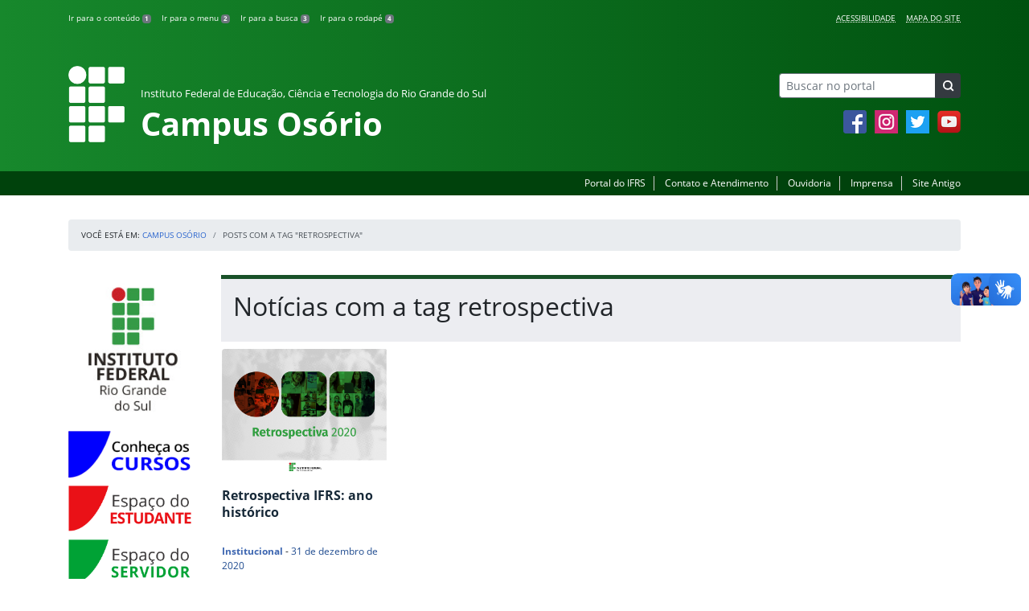

--- FILE ---
content_type: text/html; charset=UTF-8
request_url: https://ifrs.edu.br/osorio/tag/retrospectiva/
body_size: 14021
content:
<!DOCTYPE html>
<html lang="pt-BR">
<head>
    <!-- Metadados -->
    <meta charset="utf-8">
    <meta http-equiv="X-UA-Compatible" content="IE=edge">
    <meta name="viewport" content="width=device-width, initial-scale=1">
    <meta name="robots" content="index,follow">
    <meta name="author" content="Departamento de Comunicação do Instituto Federal do Rio Grande do Sul">
    <meta name="description" content="O IFRS é uma instituição federal de ensino público e gratuito. Atua com uma estrutura multicampi para promover a educação profissional e tecnológica de excelência e impulsionar o desenvolvimento sustentável das regiões.">
    <meta name="keywords" content="ifrs, portal, site, institucional, faculdade, universidade, ensino, pesquisa, extensão, cursos">
    <link rel="apple-touch-icon" sizes="180x180" href="https://ifrs.edu.br/osorio/wp-content/themes/ifrs-portal-theme/favicons/apple-touch-icon.png">
<link rel="icon" type="image/png" href="https://ifrs.edu.br/osorio/wp-content/themes/ifrs-portal-theme/favicons/favicon-32x32.png" sizes="32x32">
<link rel="icon" type="image/png" href="https://ifrs.edu.br/osorio/wp-content/themes/ifrs-portal-theme/favicons/favicon-194x194.png" sizes="194x194">
<link rel="icon" type="image/png" href="https://ifrs.edu.br/osorio/wp-content/themes/ifrs-portal-theme/favicons/android-chrome-192x192.png" sizes="192x192">
<link rel="icon" type="image/png" href="https://ifrs.edu.br/osorio/wp-content/themes/ifrs-portal-theme/favicons/favicon-16x16.png" sizes="16x16">
<link rel="manifest" href="https://ifrs.edu.br/osorio/wp-content/themes/ifrs-portal-theme/favicons/manifest.json">
<link rel="mask-icon" href="https://ifrs.edu.br/osorio/wp-content/themes/ifrs-portal-theme/favicons/safari-pinned-tab.svg" color="#195128">
<link rel="shortcut icon" href="https://ifrs.edu.br/osorio/wp-content/themes/ifrs-portal-theme/favicons/favicon.ico">
<meta name="msapplication-TileImage" content="https://ifrs.edu.br/osorio/wp-content/themes/ifrs-portal-theme/favicons/mstile-144x144.png">
<meta name="msapplication-config" content="https://ifrs.edu.br/osorio/wp-content/themes/ifrs-portal-theme/favicons/browserconfig.xml">
<meta name="msapplication-navbutton-color" content="#195128">
<meta name="msapplication-TileColor" content="#00a300">
<meta name="apple-mobile-web-app-capable" content="yes">
<meta name="apple-mobile-web-app-status-bar-style" content="black-translucent">
<meta name="theme-color" content="#195128">
    <!-- Contexto Barra Brasil -->
    <meta property="creator.productor" content="http://estruturaorganizacional.dados.gov.br/id/unidade-organizacional/100918">
    <!-- RSS -->
    <link rel="alternate" type="application/rss+xml" title="Campus Osório Feed" href="https://ifrs.edu.br/osorio/feed/">
    <!-- WP -->
        <link rel="preconnect" href="https://vlibras.gov.br">
<link rel="preload" href="https://ifrs.edu.br/osorio/wp-content/themes/ifrs-portal-theme-campus/img/ifrs.png" as="image"/><!-- This site is running CAOS for WordPress -->
<meta name='robots' content='index, follow, max-image-preview:large, max-snippet:-1, max-video-preview:-1' />
	<style>img:is([sizes="auto" i], [sizes^="auto," i]) { contain-intrinsic-size: 3000px 1500px }</style>
	    <link rel="preload" href="https://ifrs.edu.br/osorio/wp-content/themes/ifrs-portal-theme/opensans/Regular/OpenSans-Regular.woff2" as="font" type="font/woff2" crossorigin="anonymous"/>
    <link rel="preload" href="https://ifrs.edu.br/osorio/wp-content/themes/ifrs-portal-theme/css/fonts.css" as="style"/>
    <link rel="stylesheet" href="https://ifrs.edu.br/osorio/wp-content/themes/ifrs-portal-theme/css/fonts.css" media="print" onload="this.media='all'"/>
    <noscript>
        <link rel="stylesheet" href="https://ifrs.edu.br/osorio/wp-content/themes/ifrs-portal-theme/css/fonts.css"/>
    </noscript>

	<!-- This site is optimized with the Yoast SEO plugin v26.6 - https://yoast.com/wordpress/plugins/seo/ -->
	<title>retrospectiva - Campus Osório</title>
	<link rel="canonical" href="https://ifrs.edu.br/osorio/tag/retrospectiva/" />
	<meta property="og:locale" content="pt_BR" />
	<meta property="og:type" content="article" />
	<meta property="og:title" content="retrospectiva - Campus Osório" />
	<meta property="og:url" content="https://ifrs.edu.br/osorio/tag/retrospectiva/" />
	<meta property="og:site_name" content="Campus Osório" />
	<meta name="twitter:card" content="summary_large_image" />
	<meta name="twitter:site" content="@IF_RS" />
	<script type="application/ld+json" class="yoast-schema-graph">{"@context":"https://schema.org","@graph":[{"@type":"CollectionPage","@id":"https://ifrs.edu.br/osorio/tag/retrospectiva/","url":"https://ifrs.edu.br/osorio/tag/retrospectiva/","name":"retrospectiva - Campus Osório","isPartOf":{"@id":"https://ifrs.edu.br/osorio/#website"},"primaryImageOfPage":{"@id":"https://ifrs.edu.br/osorio/tag/retrospectiva/#primaryimage"},"image":{"@id":"https://ifrs.edu.br/osorio/tag/retrospectiva/#primaryimage"},"thumbnailUrl":"https://ifrs.edu.br/osorio/wp-content/uploads/sites/9/2020/12/16-15-24-retrospec-36.png","breadcrumb":{"@id":"https://ifrs.edu.br/osorio/tag/retrospectiva/#breadcrumb"},"inLanguage":"pt-BR"},{"@type":"ImageObject","inLanguage":"pt-BR","@id":"https://ifrs.edu.br/osorio/tag/retrospectiva/#primaryimage","url":"https://ifrs.edu.br/osorio/wp-content/uploads/sites/9/2020/12/16-15-24-retrospec-36.png","contentUrl":"https://ifrs.edu.br/osorio/wp-content/uploads/sites/9/2020/12/16-15-24-retrospec-36.png","width":1422,"height":1080},{"@type":"BreadcrumbList","@id":"https://ifrs.edu.br/osorio/tag/retrospectiva/#breadcrumb","itemListElement":[{"@type":"ListItem","position":1,"name":"Início","item":"https://ifrs.edu.br/osorio/"},{"@type":"ListItem","position":2,"name":"retrospectiva"}]},{"@type":"WebSite","@id":"https://ifrs.edu.br/osorio/#website","url":"https://ifrs.edu.br/osorio/","name":"Campus Osório","description":"Instituto Federal de Educação, Ciência e Tecnologia do Rio Grande do Sul","potentialAction":[{"@type":"SearchAction","target":{"@type":"EntryPoint","urlTemplate":"https://ifrs.edu.br/osorio/?s={search_term_string}"},"query-input":{"@type":"PropertyValueSpecification","valueRequired":true,"valueName":"search_term_string"}}],"inLanguage":"pt-BR"}]}</script>
	<!-- / Yoast SEO plugin. -->


<link rel='dns-prefetch' href='//vlibras.gov.br' />
<link rel='preconnect' href='//www.google-analytics.com' />
<link rel="alternate" type="application/rss+xml" title="Feed para Campus Osório &raquo;" href="https://ifrs.edu.br/osorio/feed/" />
<link rel="alternate" type="application/rss+xml" title="Feed de tag para Campus Osório &raquo; retrospectiva" href="https://ifrs.edu.br/osorio/tag/retrospectiva/feed/" />
<link rel='stylesheet' id='vendor-css' href='https://ifrs.edu.br/osorio/wp-content/themes/ifrs-portal-theme/css/vendor.css?ver=1669296038' type='text/css' media='all' />
<link rel='stylesheet' id='portal-css' href='https://ifrs.edu.br/osorio/wp-content/themes/ifrs-portal-theme/css/portal.css?ver=1707238526' type='text/css' media='all' />
<link rel='stylesheet' id='home-css' href='https://ifrs.edu.br/osorio/wp-content/themes/ifrs-portal-theme/css/page_home.css?ver=1707238525' type='text/css' media='all' />
<link rel='stylesheet' id='css-campi-css' href='https://ifrs.edu.br/osorio/wp-content/themes/ifrs-portal-theme-campus/css/campi.css?ver=1653058019' type='text/css' media='all' />
<style id='classic-theme-styles-inline-css' type='text/css'>
/*! This file is auto-generated */
.wp-block-button__link{color:#fff;background-color:#32373c;border-radius:9999px;box-shadow:none;text-decoration:none;padding:calc(.667em + 2px) calc(1.333em + 2px);font-size:1.125em}.wp-block-file__button{background:#32373c;color:#fff;text-decoration:none}
</style>
<style id='global-styles-inline-css' type='text/css'>
:root{--wp--preset--aspect-ratio--square: 1;--wp--preset--aspect-ratio--4-3: 4/3;--wp--preset--aspect-ratio--3-4: 3/4;--wp--preset--aspect-ratio--3-2: 3/2;--wp--preset--aspect-ratio--2-3: 2/3;--wp--preset--aspect-ratio--16-9: 16/9;--wp--preset--aspect-ratio--9-16: 9/16;--wp--preset--font-size--small: 13px;--wp--preset--font-size--medium: 20px;--wp--preset--font-size--large: 36px;--wp--preset--font-size--x-large: 42px;--wp--preset--spacing--20: 0.44rem;--wp--preset--spacing--30: 0.67rem;--wp--preset--spacing--40: 1rem;--wp--preset--spacing--50: 1.5rem;--wp--preset--spacing--60: 2.25rem;--wp--preset--spacing--70: 3.38rem;--wp--preset--spacing--80: 5.06rem;--wp--preset--shadow--natural: 6px 6px 9px rgba(0, 0, 0, 0.2);--wp--preset--shadow--deep: 12px 12px 50px rgba(0, 0, 0, 0.4);--wp--preset--shadow--sharp: 6px 6px 0px rgba(0, 0, 0, 0.2);--wp--preset--shadow--outlined: 6px 6px 0px -3px rgba(255, 255, 255, 1), 6px 6px rgba(0, 0, 0, 1);--wp--preset--shadow--crisp: 6px 6px 0px rgba(0, 0, 0, 1);}:where(.is-layout-flex){gap: 0.5em;}:where(.is-layout-grid){gap: 0.5em;}body .is-layout-flex{display: flex;}.is-layout-flex{flex-wrap: wrap;align-items: center;}.is-layout-flex > :is(*, div){margin: 0;}body .is-layout-grid{display: grid;}.is-layout-grid > :is(*, div){margin: 0;}:where(.wp-block-columns.is-layout-flex){gap: 2em;}:where(.wp-block-columns.is-layout-grid){gap: 2em;}:where(.wp-block-post-template.is-layout-flex){gap: 1.25em;}:where(.wp-block-post-template.is-layout-grid){gap: 1.25em;}.has-small-font-size{font-size: var(--wp--preset--font-size--small) !important;}.has-medium-font-size{font-size: var(--wp--preset--font-size--medium) !important;}.has-large-font-size{font-size: var(--wp--preset--font-size--large) !important;}.has-x-large-font-size{font-size: var(--wp--preset--font-size--x-large) !important;}
:where(.wp-block-post-template.is-layout-flex){gap: 1.25em;}:where(.wp-block-post-template.is-layout-grid){gap: 1.25em;}
:where(.wp-block-columns.is-layout-flex){gap: 2em;}:where(.wp-block-columns.is-layout-grid){gap: 2em;}
:root :where(.wp-block-pullquote){font-size: 1.5em;line-height: 1.6;}
</style>
<link rel='stylesheet' id='share-css' href='https://ifrs.edu.br/osorio/wp-content/themes/ifrs-portal-theme/css/partial_share.css?ver=1707238525' type='text/css' media='all' />
<script data-cfasync="false" type="text/javascript" src="https://ifrs.edu.br/osorio/wp-content/uploads/caos/8cd83c92.js?id=G-EH4YX706T2" id="caos-gtag-js"></script>
<script data-cfasync="false" type="text/javascript" id="caos-gtag-js-after">
/* <![CDATA[ */
    window.dataLayer = window.dataLayer || [];

    function gtag() {
        dataLayer.push(arguments);
    }

    gtag('js', new Date());
    gtag('config', 'G-EH4YX706T2', {"cookie_domain":"ifrs.edu.br","cookie_flags":"samesite=none;secure","allow_google_signals":false});
	
/* ]]> */
</script>
<link rel="https://api.w.org/" href="https://ifrs.edu.br/osorio/wp-json/" /><link rel="alternate" title="JSON" type="application/json" href="https://ifrs.edu.br/osorio/wp-json/wp/v2/tags/538" /><link rel="EditURI" type="application/rsd+xml" title="RSD" href="https://ifrs.edu.br/osorio/xmlrpc.php?rsd" />
		<style type="text/css" id="wp-custom-css">
			.menu-relevancia a[href^="http"]:not([href^="https://ifrs.edu.br"])::after {
  content: "";
  width: 10px;
  height: 10px;
  margin-left: 4px;
  background-image: url("data:image/svg+xml,%3Csvg xmlns='http://www.w3.org/2000/svg' width='16' height='16' fill='%2303316f' viewBox='0 0 16 16'%3E%3Cpath fill-rule='evenodd' d='M8.636 3.5a.5.5 0 0 0-.5-.5H1.5A1.5 1.5 0 0 0 0 4.5v10A1.5 1.5 0 0 0 1.5 16h10a1.5 1.5 0 0 0 1.5-1.5V7.864a.5.5 0 0 0-1 0V14.5a.5.5 0 0 1-.5.5h-10a.5.5 0 0 1-.5-.5v-10a.5.5 0 0 1 .5-.5h6.636a.5.5 0 0 0 .5-.5z'/%3E%3Cpath fill-rule='evenodd' d='M16 .5a.5.5 0 0 0-.5-.5h-5a.5.5 0 0 0 0 1h3.793L6.146 9.146a.5.5 0 1 0 .708.708L15 1.707V5.5a.5.5 0 0 0 1 0v-5z'/%3E%3C/svg%3E");
  background-position: center;
  background-repeat: no-repeat;
  background-size: contain;
  display: inline-block;
}		</style>
		<script>var __uzdbm_1 = "e95860bc-e59e-4275-ac1d-268f8a36e90e";var __uzdbm_2 = "ZTExODU3MDgtZGs3aS00YTIwLWE0ZWUtMTE1Y2Y5ZTljYmM4JDMuMTcuMjA3Ljkz";var __uzdbm_3 = "";var __uzdbm_4 = "false";var __uzdbm_5 = "";var __uzdbm_6 = "";var __uzdbm_7 = "";</script> <script>   (function (w, d, e, u, c, g, a, b) {     w["SSJSConnectorObj"] = w["SSJSConnectorObj"] || {       ss_cid: c,       domain_info: "auto",     };     w[g] = function (i, j) {       w["SSJSConnectorObj"][i] = j;     };     a = d.createElement(e);     a.async = true;     if (       navigator.userAgent.indexOf('MSIE') !== -1 ||       navigator.appVersion.indexOf('Trident/') > -1     ) {       u = u.replace("/advanced/", "/advanced/ie/");     }     a.src = u;     b = d.getElementsByTagName(e)[0];     b.parentNode.insertBefore(a, b);   })(     window, document, "script", "/18f5227b-e27b-445a-a53f-f845fbe69b40/stormcaster.js", "dk7k", "ssConf"   );   ssConf("c1", "https://ifrs.edu.br");   ssConf("c3", "c99a4269-161c-4242-a3f0-28d44fa6ce24");   ssConf("au", "ifrs.edu.br");   ssConf("cu", "validate.perfdrive.com, ssc"); </script> </head>

<body class="archive tag tag-retrospectiva tag-538 wp-embed-responsive wp-theme-ifrs-portal-theme wp-child-theme-ifrs-portal-theme-campus">
    <a href="#inicio-conteudo" class="sr-only sr-only-focusable">Pular para o conte&uacute;do</a>

    
    <!-- Cabeçalho -->
    <header class="header">
        <div class="container">
            <div class="row header__menus">
                <div class="col-12 col-lg-6">
                    <ul class="menu-atalhos ">
    <li><a href="#inicio-conteudo" accesskey="1">Ir para o conteúdo&nbsp;<span class="badge badge-secondary">1</span></a></li>
    <li><a href="#inicio-menu" accesskey="2">Ir para o menu&nbsp;<span class="badge badge-secondary">2</span></a></li>
    <li><a href="#search-field" accesskey="3">Ir para a busca&nbsp;<span class="badge badge-secondary">3</span></a></li>
    <li><a href="#inicio-rodape" accesskey="4">Ir para o rodapé&nbsp;<span class="badge badge-secondary">4</span></a></li>
</ul>
                </div>
                <div class="col-12 col-lg-6">
                    <nav class="menu-acessibilidade-container"><ul id="menu-acessibilidade" class="menu-acessibilidade"><li id="menu-item-215" class="menu-item menu-item-type-post_type menu-item-object-page menu-item-215"><a href="https://ifrs.edu.br/osorio/acessibilidade/">Acessibilidade</a></li>
<li id="menu-item-17049" class="menu-item menu-item-type-post_type menu-item-object-page menu-item-17049"><a href="https://ifrs.edu.br/osorio/sitemap/">Mapa do Site</a></li>
</ul></nav>                </div>
            </div>
            <div class="row header__content">
                <div class="col-12 col-lg-8 header__title">
                        <a href="https://ifrs.edu.br/osorio/" class="title-link">
        <img src="https://ifrs.edu.br/osorio/wp-content/themes/ifrs-portal-theme-campus/img/ifrs.png" alt="" aria-hidden="true" class="title-img" width="70" height="95"/>
        <h1 class="title-campus">
            <small>Instituto Federal de Educação, Ciência e Tecnologia do Rio Grande do Sul</small>
            <br>
            Campus Osório        </h1>
    </a>
                </div>
                <div class="col-12 col-lg-4">
                    <div class="header__aside">
                        <form role="search" method="get" class="form-inline searchform" action="https://ifrs.edu.br/osorio/">
    <div class="input-group">
        <input type="search" value="" name="s" id="search-field" class="form-control form-control-sm border-secondary searchform__field" placeholder="Buscar no portal" required>
        <label class="searchform__label" for="search-field">Buscar no portal</label>
        <span class="input-group-append">
            <button type="submit" class="btn btn-dark btn-sm searchform__submit" title="Buscar em todo o Portal" value="Buscar"></button>
        </span>
    </div>
</form>
                                                    <nav>
                                <ul class="area-social">
                                    
<li id="media_image-3" class="area-social__widget widget_media_image"><span class="sr-only">Facebook</span><a href="https://www.facebook.com/campusosorioifrs/"><img width="29" height="29" class="lazyload image wp-image-225  attachment-full size-full" alt="Acesse nossa p&aacute;gina oficial no Facebook" style="max-width: 100%; height: auto;" decoding="async" data-sizes="auto" data-src="https://ifrs.edu.br/osorio/wp-content/uploads/sites/9/2017/11/facebook.png" loading="lazy"></a></li><li id="media_image-4" class="area-social__widget widget_media_image"><span class="sr-only">Instagram</span><a href="https://www.instagram.com/campusosorioifrs/"><img width="29" height="29" class="lazyload image wp-image-1345  attachment-full size-full" alt="Acesse nosso perfil oficial no Instagram" style="max-width: 100%; height: auto;" decoding="async" data-sizes="auto" data-src="https://ifrs.edu.br/osorio/wp-content/uploads/sites/9/2018/12/instagram.png" loading="lazy"></a></li><li id="media_image-5" class="area-social__widget widget_media_image"><span class="sr-only">Twitter</span><a href="https://twitter.com/IFRS_Osorio"><img width="29" height="29" class="lazyload image wp-image-227  attachment-full size-full" alt="Acesse nosso perfil oficial no Twitter." style="max-width: 100%; height: auto;" decoding="async" data-sizes="auto" data-src="https://ifrs.edu.br/osorio/wp-content/uploads/sites/9/2017/11/twitter.png" loading="lazy"></a></li><li id="media_image-6" class="area-social__widget widget_media_image"><span class="sr-only">YouTube</span><a href="https://youtube.com/IfrsOsoComunicacao"><img width="29" height="29" class="lazyload image wp-image-228  attachment-full size-full" alt="Acesse nosso canal no YouTube." style="max-width: 100%; height: auto;" decoding="async" data-sizes="auto" data-src="https://ifrs.edu.br/osorio/wp-content/uploads/sites/9/2017/11/youtube.png" loading="lazy"></a></li>
                                </ul>
                            </nav>
                                            </div>
                </div>
            </div>
        </div>
        <div class="header__barra-servicos">
            <div class="container">
                <nav class="menu-servicos-container"><ul id="menu-servicos" class="menu-servicos"><li id="menu-item-557" class="menu-item menu-item-type-custom menu-item-object-custom menu-item-557"><a href="https://ifrs.edu.br/">Portal do IFRS</a></li>
<li id="menu-item-223" class="menu-item menu-item-type-post_type menu-item-object-page menu-item-223"><a href="https://ifrs.edu.br/osorio/contato/">Contato e Atendimento</a></li>
<li id="menu-item-1219" class="menu-item menu-item-type-custom menu-item-object-custom menu-item-1219"><a href="https://ifrs.edu.br/ouvidoria/">Ouvidoria</a></li>
<li id="menu-item-222" class="menu-item menu-item-type-post_type menu-item-object-page menu-item-222"><a href="https://ifrs.edu.br/osorio/imprensa/">Imprensa</a></li>
<li id="menu-item-224" class="menu-item menu-item-type-custom menu-item-object-custom menu-item-224"><a href="https://arquivo.ifrs.edu.br/cosorio">Site Antigo</a></li>
</ul></nav>            </div>
        </div>
    </header>

    <!-- Corpo -->
    <div class="container" id="breadcrumb"><div class="row"><div class="col"><nav aria-label="breadcrumb"><ol class="breadcrumb"><li>Voc&ecirc; est&aacute; em:&nbsp;</li><li class="breadcrumb-item"><a href="https://ifrs.edu.br/osorio">Campus Osório</a> </li> <li class="breadcrumb-item active" aria-current="page">Posts com a tag "retrospectiva"</li></nav></ol></div></div></div>
    <section class="container">
        <div class="row">
            <div class="col-12 col-lg-2">
                <!-- Menu -->
                <a href="#inicio-menu" id="inicio-menu" class="sr-only">In&iacute;cio da navega&ccedil;&atilde;o</a>
                <button class="btn btn-menu-toggle btn-lg d-block mx-auto d-lg-none"><span class="sr-only">Mostrar</span>&nbsp;Menu</button>
<nav class="menu-navbar collapse fade show" aria-label="Navegação Principal">
    <button type="button" class="btn btn-link menu-navbar__close d-none" aria-label="Fechar Menu">
        <span aria-hidden="true">&times;</span>
    </button>

        <ul class="area-nav">
        
<li id="media_image-12" class="area-nav__widget widget_media_image"><span class="sr-only">IFRS</span><img width="165" height="190" class="lazyload image wp-image-556  attachment-full size-full" alt="Marca do Instituto Federal do Rio Grande do Sul" style="max-width: 100%; height: auto;" decoding="async" data-sizes="auto" data-src="https://ifrs.edu.br/osorio/wp-content/uploads/sites/9/2018/05/marca-ifrs-vertical.jpg" loading="lazy"></li><li id="media_image-39" class="area-nav__widget widget_media_image"><span class="sr-only">Conhe&ccedil;a os Cursos</span><a href="https://ifrs.edu.br/osorio/cursos/"><img width="192" height="69" class="lazyload image wp-image-29412  attachment-full size-full" alt="" style="max-width: 100%; height: auto;" title="Conhe&ccedil;a os Cursos" decoding="async" data-sizes="auto" data-src="https://ifrs.edu.br/osorio/wp-content/uploads/sites/9/2025/07/CONHECA-CURSOS-MENOR.png" loading="lazy"></a></li><li id="media_image-14" class="area-nav__widget widget_media_image"><span class="sr-only">Espa&ccedil;o do Estudante</span><a href="https://ifrs.edu.br/osorio/espaco-do-estudante/"><img width="192" height="69" class="lazyload image wp-image-1296  attachment-192x69 size-192x69" alt="" style="max-width: 100%; height: auto;" decoding="async" data-sizes="auto" data-src="https://ifrs.edu.br/osorio/wp-content/uploads/sites/9/2018/12/ESPA&Ccedil;O-ESTUDANTE-1.png" loading="lazy"></a></li><li id="media_image-13" class="area-nav__widget widget_media_image"><span class="sr-only">Espa&ccedil;o do Servidor</span><a href="https://ifrs.edu.br/osorio/espaco-do-servidor/"><img width="192" height="69" class="lazyload image wp-image-1298  attachment-192x69 size-192x69" alt="" style="max-width: 100%; height: auto;" title="Espa&ccedil;o do Servidor" decoding="async" data-sizes="auto" data-src="https://ifrs.edu.br/osorio/wp-content/uploads/sites/9/2018/12/ESPA&Ccedil;O-SERVIDOR-3.png" loading="lazy"></a></li>
    </ul>
    
    <ul id="menu-relevancia" class="menu-relevancia"><li id="menu-item-17344" class="menu-item menu-item-type-post_type menu-item-object-page menu-item-17344"><a href="https://ifrs.edu.br/osorio/calendario-academico-pagina/">Calendário Acadêmico</a></li>
<li id="menu-item-210" class="menu-item menu-item-type-post_type menu-item-object-page menu-item-210"><a href="https://ifrs.edu.br/osorio/cursos/">Cursos</a></li>
<li id="menu-item-20288" class="menu-item menu-item-type-post_type_archive menu-item-object-edital menu-item-20288"><a href="https://ifrs.edu.br/osorio/editais/">Editais</a></li>
<li id="menu-item-20287" class="menu-item menu-item-type-post_type_archive menu-item-object-documento menu-item-20287"><a href="https://ifrs.edu.br/osorio/documentos/">Documentos</a></li>
<li id="menu-item-244" class="menu-item menu-item-type-custom menu-item-object-custom menu-item-244"><a href="https://estude.ifrs.edu.br/">Estude no IFRS</a></li>
<li id="menu-item-26161" class="menu-item menu-item-type-post_type menu-item-object-page menu-item-26161"><a href="https://ifrs.edu.br/osorio/eleicoes-2024/">Eleição para diretor(a)-geral pro tempore 2024 – 2028</a></li>
</ul><ul id="menu-principal" class="menu-collapse menu-principal"><li id="menu-item-539" class="menu-item menu-item-type-post_type menu-item-object-page menu-item-has-children menu-item-539"><a href="https://ifrs.edu.br/osorio/institucional/">Institucional</a>
<ul class="sub-menu">
	<li id="menu-item-248" class="menu-item menu-item-type-post_type menu-item-object-page menu-item-248"><a href="https://ifrs.edu.br/osorio/institucional/cidade-de-osorio/">Sobre o Campus Osório</a></li>
	<li id="menu-item-23" class="menu-item menu-item-type-post_type menu-item-object-page menu-item-23"><a href="https://ifrs.edu.br/osorio/institucional/avaliacao-institucional/">Avaliação Institucional</a></li>
	<li id="menu-item-264" class="menu-item menu-item-type-post_type menu-item-object-page menu-item-264"><a href="https://ifrs.edu.br/osorio/institucional/historico-do-campus-osorio/">Histórico do campus</a></li>
	<li id="menu-item-257" class="menu-item menu-item-type-post_type menu-item-object-page menu-item-257"><a href="https://ifrs.edu.br/osorio/institucional/direcao-geral/">Direção-geral</a></li>
	<li id="menu-item-262" class="menu-item menu-item-type-post_type menu-item-object-page menu-item-262"><a href="https://ifrs.edu.br/osorio/institucional/documentos/">Documentos norteadores</a></li>
	<li id="menu-item-1196" class="menu-item menu-item-type-post_type menu-item-object-page menu-item-has-children menu-item-1196"><a href="https://ifrs.edu.br/osorio/institucional/documentos-antigos/">Documentos Antigos</a>
	<ul class="sub-menu">
		<li id="menu-item-1213" class="menu-item menu-item-type-post_type menu-item-object-page menu-item-1213"><a href="https://ifrs.edu.br/osorio/institucional/documentos-antigos/boletins-de-servicos/">Boletins de Serviços</a></li>
		<li id="menu-item-1206" class="menu-item menu-item-type-post_type menu-item-object-page menu-item-1206"><a href="https://ifrs.edu.br/osorio/institucional/documentos-antigos/editais-3/">Editais</a></li>
		<li id="menu-item-1203" class="menu-item menu-item-type-post_type menu-item-object-page menu-item-1203"><a href="https://ifrs.edu.br/osorio/institucional/documentos-antigos/instrucoes-normativas/">Instruções Normativas</a></li>
		<li id="menu-item-1199" class="menu-item menu-item-type-post_type menu-item-object-page menu-item-1199"><a href="https://ifrs.edu.br/osorio/institucional/documentos-antigos/ordens-de-servico/">Ordens de Serviço</a></li>
		<li id="menu-item-2526" class="menu-item menu-item-type-post_type menu-item-object-page menu-item-2526"><a href="https://ifrs.edu.br/osorio/institucional/documentos-antigos/resolucoes/">Resoluções</a></li>
		<li id="menu-item-8024" class="menu-item menu-item-type-post_type menu-item-object-page menu-item-8024"><a href="https://ifrs.edu.br/osorio/institucional/documentos-antigos/demonstrativos-contabeis/">Demonstrativos contábeis</a></li>
		<li id="menu-item-8349" class="menu-item menu-item-type-post_type menu-item-object-page menu-item-8349"><a href="https://ifrs.edu.br/osorio/institucional/documentos-antigos/auxilio-transporte/">Auxílio Transporte</a></li>
	</ul>
</li>
	<li id="menu-item-280" class="menu-item menu-item-type-post_type menu-item-object-page menu-item-280"><a href="https://ifrs.edu.br/osorio/institucional/consulta-de-despesas/">Consulta de despesas</a></li>
	<li id="menu-item-266" class="menu-item menu-item-type-post_type menu-item-object-page menu-item-266"><a href="https://ifrs.edu.br/osorio/institucional/horario-de-funcionamento/">Horários dos setores</a></li>
	<li id="menu-item-270" class="menu-item menu-item-type-post_type menu-item-object-page menu-item-270"><a href="https://ifrs.edu.br/osorio/institucional/servidores/">Servidores</a></li>
	<li id="menu-item-301" class="menu-item menu-item-type-post_type menu-item-object-page menu-item-has-children menu-item-301"><a href="https://ifrs.edu.br/osorio/institucional/conselho-do-campus/">Conselho de Campus e Conselho Superior</a>
	<ul class="sub-menu">
		<li id="menu-item-409" class="menu-item menu-item-type-post_type menu-item-object-page menu-item-409"><a href="https://ifrs.edu.br/osorio/institucional/conselho-do-campus/regimento-interno-do-conselho-de-campus/">Sobre o Conselho de Campus</a></li>
		<li id="menu-item-2537" class="menu-item menu-item-type-post_type menu-item-object-page menu-item-2537"><a href="https://ifrs.edu.br/osorio/institucional/conselho-do-campus/resolucoes/">Resoluções</a></li>
		<li id="menu-item-405" class="menu-item menu-item-type-post_type menu-item-object-page menu-item-405"><a href="https://ifrs.edu.br/osorio/institucional/conselho-do-campus/conselheiros/">Conselheiros</a></li>
		<li id="menu-item-401" class="menu-item menu-item-type-post_type menu-item-object-page menu-item-401"><a href="https://ifrs.edu.br/osorio/institucional/conselho-do-campus/atas/">Atas</a></li>
		<li id="menu-item-403" class="menu-item menu-item-type-post_type menu-item-object-page menu-item-403"><a href="https://ifrs.edu.br/osorio/institucional/conselho-do-campus/calendario-de-reunioes/">Calendário de Reuniões</a></li>
		<li id="menu-item-11265" class="menu-item menu-item-type-post_type menu-item-object-page menu-item-11265"><a href="https://ifrs.edu.br/osorio/institucional/conselho-do-campus/conselho-de-campus-representantes-do-campus-osorio/">Conselho Superior &#8211; Representantes do Campus Osório</a></li>
	</ul>
</li>
	<li id="menu-item-797" class="menu-item menu-item-type-post_type menu-item-object-page menu-item-has-children menu-item-797"><a href="https://ifrs.edu.br/osorio/institucional/comissoes/">Comissões</a>
	<ul class="sub-menu">
		<li id="menu-item-491" class="menu-item menu-item-type-post_type menu-item-object-page menu-item-491"><a href="https://ifrs.edu.br/osorio/institucional/comissoes/comissao-de-assistencia-estudantil-cae/">Comissão de Assistência Estudantil (CAE)</a></li>
		<li id="menu-item-22062" class="menu-item menu-item-type-post_type menu-item-object-page menu-item-22062"><a href="https://ifrs.edu.br/osorio/institucional/comissoes/comissao-de-dimensionamento-e-recrutamento-de-pessoal-codirepe/">Comissão de Dimensionamento e Recrutamento de Pessoal &#8211; CODIREPE</a></li>
		<li id="menu-item-24121" class="menu-item menu-item-type-post_type menu-item-object-page menu-item-24121"><a href="https://ifrs.edu.br/osorio/institucional/comissoes/comissao-interna-de-acompanhamento-das-acoes-de-permanencia-e-exito-dos-estudantes-ciaape/">Comissão Interna de Acompanhamento das Ações de Permanência e Êxito dos Estudantes (CIAAPE)</a></li>
		<li id="menu-item-493" class="menu-item menu-item-type-post_type menu-item-object-page menu-item-493"><a href="https://ifrs.edu.br/osorio/institucional/comissoes/comissao-de-avaliacao-e-gestao-de-acoes-de-ensino-cage/">Comissão de Avaliação e Gestão de Ações de Ensino (CAGE)</a></li>
		<li id="menu-item-495" class="menu-item menu-item-type-post_type menu-item-object-page menu-item-495"><a href="https://ifrs.edu.br/osorio/institucional/comissoes/comissao-permanente-de-processo-eleitoral-coppe/">Comissão Permanente de Processo Eleitoral &#8211; COPPE</a></li>
		<li id="menu-item-497" class="menu-item menu-item-type-post_type menu-item-object-page menu-item-497"><a href="https://ifrs.edu.br/osorio/institucional/comissoes/comissao-de-organizacao-e-acompanhamento-coa/">Comissão de Organização e Acompanhamento &#8211; COA</a></li>
		<li id="menu-item-499" class="menu-item menu-item-type-post_type menu-item-object-page menu-item-499"><a href="https://ifrs.edu.br/osorio/institucional/comissoes/comissao-interna-de-supervisao-cis/">Comissão Interna de Supervisão &#8211; CIS</a></li>
		<li id="menu-item-501" class="menu-item menu-item-type-post_type menu-item-object-page menu-item-501"><a href="https://ifrs.edu.br/osorio/institucional/comissoes/comissao-permanente-de-pessoal-docente-cppd/">Comissão Permanente de Pessoal Docente &#8211; CPPD</a></li>
		<li id="menu-item-503" class="menu-item menu-item-type-post_type menu-item-object-page menu-item-503"><a href="https://ifrs.edu.br/osorio/institucional/comissoes/comissao-de-gerenciamento-de-acoes-de-extensao-cgae/">Comissão de Gerenciamento de Ações de Extensão &#8211; CGAE</a></li>
		<li id="menu-item-505" class="menu-item menu-item-type-post_type menu-item-object-page menu-item-505"><a href="https://ifrs.edu.br/osorio/institucional/comissoes/comissao-de-avaliacao-e-gestao-de-projetos-de-pesquisa-e-inovacao-cagppi/">Comissão de Avaliação e Gestão de Projetos de Pesquisa e Inovação &#8211; CAGPPI</a></li>
		<li id="menu-item-25936" class="menu-item menu-item-type-post_type menu-item-object-page menu-item-25936"><a href="https://ifrs.edu.br/osorio/institucional/comissoes/comissao-permanente-de-formatura/">Comissão Permanente de Formatura</a></li>
		<li id="menu-item-10941" class="menu-item menu-item-type-post_type menu-item-object-page menu-item-10941"><a href="https://ifrs.edu.br/osorio/institucional/comissoes/cisspa-comissao-interna-de-saude-seguranca-e-prevencao-de-acidentes/">CISSPA – Comissão Interna de Saúde, Segurança e Prevenção de Acidentes</a></li>
		<li id="menu-item-507" class="menu-item menu-item-type-post_type menu-item-object-page menu-item-507"><a href="https://ifrs.edu.br/osorio/institucional/comissoes/comissao-permanente-de-processo-de-ingresso-discente/">COPPID – Comissão Permanente de Processo de Ingresso Discente</a></li>
		<li id="menu-item-1249" class="menu-item menu-item-type-post_type menu-item-object-page menu-item-1249"><a href="https://ifrs.edu.br/osorio/institucional/comissoes/subcomissao-propria-de-avaliacao-cpa/">Comissão Própria de Avaliação do Campus Osório (CPA)</a></li>
	</ul>
</li>
	<li id="menu-item-21961" class="menu-item menu-item-type-post_type menu-item-object-page menu-item-has-children menu-item-21961"><a href="https://ifrs.edu.br/osorio/institucional/unidade-de-auditoria-interna/">Unidade de Auditoria Interna</a>
	<ul class="sub-menu">
		<li id="menu-item-21963" class="menu-item menu-item-type-post_type menu-item-object-page menu-item-21963"><a href="https://ifrs.edu.br/osorio/institucional/unidade-de-auditoria-interna/apresentacao/">Apresentação</a></li>
		<li id="menu-item-21964" class="menu-item menu-item-type-post_type menu-item-object-page menu-item-21964"><a href="https://ifrs.edu.br/osorio/institucional/unidade-de-auditoria-interna/relatorios-da-auditoria/">Relatórios da Auditoria</a></li>
		<li id="menu-item-21965" class="menu-item menu-item-type-post_type menu-item-object-page menu-item-21965"><a href="https://ifrs.edu.br/osorio/institucional/unidade-de-auditoria-interna/painel-da-auditoria/">Painel da Auditoria</a></li>
	</ul>
</li>
	<li id="menu-item-16669" class="menu-item menu-item-type-post_type menu-item-object-page menu-item-16669"><a href="https://ifrs.edu.br/osorio/institucional/incubadora-de-redes-e-empreendimentos-solidarios-e-inovacoes-no-servico-publico/">Incubadora de Redes, Empreendimentos Solidários e Inovações no Serviço Público</a></li>
</ul>
</li>
<li id="menu-item-540" class="menu-item menu-item-type-post_type menu-item-object-page menu-item-has-children menu-item-540"><a href="https://ifrs.edu.br/osorio/administracao/">Administração</a>
<ul class="sub-menu">
	<li id="menu-item-331" class="menu-item menu-item-type-post_type menu-item-object-page menu-item-331"><a href="https://ifrs.edu.br/osorio/administracao/direcao-de-administracao/">Direção de Administração</a></li>
	<li id="menu-item-339" class="menu-item menu-item-type-post_type menu-item-object-page menu-item-339"><a href="https://ifrs.edu.br/osorio/administracao/gestao-de-pessoas/">Gestão de Pessoas</a></li>
	<li id="menu-item-337" class="menu-item menu-item-type-post_type menu-item-object-page menu-item-337"><a href="https://ifrs.edu.br/osorio/administracao/execucao-orcamentaria-e-financeira/">Execução Orçamentária e Financeira</a></li>
	<li id="menu-item-341" class="menu-item menu-item-type-post_type menu-item-object-page menu-item-341"><a href="https://ifrs.edu.br/osorio/administracao/infraestrurura-patrimonio-almoxarifado-e-transporte/">Infraestrutura</a></li>
	<li id="menu-item-343" class="menu-item menu-item-type-post_type menu-item-object-page menu-item-343"><a href="https://ifrs.edu.br/osorio/administracao/tecnologia-da-informacao/">Tecnologia da Informação</a></li>
	<li id="menu-item-327" class="menu-item menu-item-type-post_type menu-item-object-page menu-item-has-children menu-item-327"><a href="https://ifrs.edu.br/osorio/administracao/contratos/">Contratos</a>
	<ul class="sub-menu">
		<li id="menu-item-16556" class="menu-item menu-item-type-post_type menu-item-object-page menu-item-16556"><a href="https://ifrs.edu.br/osorio/administracao/contratos/contratos/">Sobre o setor</a></li>
		<li id="menu-item-16554" class="menu-item menu-item-type-post_type menu-item-object-page menu-item-16554"><a href="https://ifrs.edu.br/osorio/administracao/contratos/contratos-aditivos-e-apostilamentos/">Contratos – Aditivos e Apostilamentos</a></li>
	</ul>
</li>
	<li id="menu-item-329" class="menu-item menu-item-type-post_type menu-item-object-page menu-item-329"><a href="https://ifrs.edu.br/osorio/administracao/diarias/">Diárias</a></li>
	<li id="menu-item-314" class="menu-item menu-item-type-post_type menu-item-object-page menu-item-has-children menu-item-314"><a href="https://ifrs.edu.br/osorio/administracao/licitacoes/">Licitações</a>
	<ul class="sub-menu">
		<li id="menu-item-875" class="menu-item menu-item-type-post_type menu-item-object-page menu-item-875"><a href="https://ifrs.edu.br/osorio/administracao/licitacoes/sobre-o-setor/">Sobre o setor</a></li>
		<li id="menu-item-469" class="menu-item menu-item-type-post_type menu-item-object-page menu-item-469"><a href="https://ifrs.edu.br/osorio/administracao/licitacoes/chamada-publica/">Chamada Pública</a></li>
		<li id="menu-item-877" class="menu-item menu-item-type-post_type menu-item-object-page menu-item-877"><a href="https://ifrs.edu.br/osorio/administracao/licitacoes/pregao/">Pregão Eletrônico</a></li>
		<li id="menu-item-1494" class="menu-item menu-item-type-post_type menu-item-object-page menu-item-1494"><a href="https://ifrs.edu.br/osorio/administracao/licitacoes/cotacao-eletronica/">Cotação Eletrônica</a></li>
		<li id="menu-item-471" class="menu-item menu-item-type-post_type menu-item-object-page menu-item-471"><a href="https://ifrs.edu.br/osorio/administracao/licitacoes/rdc-eletronico/">RDC Eletrônico</a></li>
		<li id="menu-item-8355" class="menu-item menu-item-type-post_type menu-item-object-page menu-item-8355"><a href="https://ifrs.edu.br/osorio/administracao/licitacoes/planejamento-de-aquisicoes-e-contratacoes/">Planejamento de Aquisições e Contratações</a></li>
	</ul>
</li>
	<li id="menu-item-21028" class="menu-item menu-item-type-post_type menu-item-object-page menu-item-21028"><a href="https://ifrs.edu.br/osorio/administracao/sistema-de-pagamentos-pagtesouro/">Sistema de Pagamentos (PagTesouro)</a></li>
</ul>
</li>
<li id="menu-item-543" class="menu-item menu-item-type-post_type menu-item-object-page menu-item-has-children menu-item-543"><a href="https://ifrs.edu.br/osorio/biblioteca/">Biblioteca Professora Tina Hatem</a>
<ul class="sub-menu">
	<li id="menu-item-367" class="menu-item menu-item-type-post_type menu-item-object-page menu-item-367"><a href="https://ifrs.edu.br/osorio/biblioteca/apresentacao/">Sobre o setor</a></li>
	<li id="menu-item-369" class="menu-item menu-item-type-post_type menu-item-object-page menu-item-369"><a href="https://ifrs.edu.br/osorio/biblioteca/circulacao-de-materiais/">Circulação de materiais</a></li>
	<li id="menu-item-371" class="menu-item menu-item-type-post_type menu-item-object-page menu-item-371"><a href="https://ifrs.edu.br/osorio/biblioteca/consulta-ao-acervo-renovacoes-e-reservas/">Consulta ao acervo, Renovações e Reservas</a></li>
	<li id="menu-item-374" class="menu-item menu-item-type-post_type menu-item-object-page menu-item-374"><a href="https://ifrs.edu.br/osorio/biblioteca/conteudos-online-gratuitos/">Periódicos e Outros Conteúdos Online Gratuitos</a></li>
	<li id="menu-item-815" class="menu-item menu-item-type-post_type menu-item-object-page menu-item-815"><a href="https://ifrs.edu.br/osorio/biblioteca/portal-de-periodicos-capes/">Portal de Periódicos Capes</a></li>
	<li id="menu-item-380" class="menu-item menu-item-type-post_type menu-item-object-page menu-item-380"><a href="https://ifrs.edu.br/osorio/biblioteca/sistema-de-bibliotecas-do-ifrs-sibifrs/">Sistema de Bibliotecas do IFRS (SiBIFRS)</a></li>
	<li id="menu-item-10458" class="menu-item menu-item-type-post_type menu-item-object-page menu-item-10458"><a href="https://ifrs.edu.br/osorio/biblioteca/tutoriais/">Tutoriais</a></li>
</ul>
</li>
<li id="menu-item-545" class="menu-item menu-item-type-post_type menu-item-object-page menu-item-has-children menu-item-545"><a href="https://ifrs.edu.br/osorio/comunicacao/">Comunicação</a>
<ul class="sub-menu">
	<li id="menu-item-392" class="menu-item menu-item-type-post_type menu-item-object-page menu-item-392"><a href="https://ifrs.edu.br/osorio/comunicacao/contato/">Sobre o setor</a></li>
	<li id="menu-item-1015" class="menu-item menu-item-type-post_type menu-item-object-page menu-item-1015"><a href="https://ifrs.edu.br/osorio/comunicacao/canais-de-comunicacao/">Canais de Comunicação</a></li>
	<li id="menu-item-1005" class="menu-item menu-item-type-post_type menu-item-object-page menu-item-1005"><a href="https://ifrs.edu.br/osorio/comunicacao/politica-de-comunicacao-e-outros-documentos/">Política de Comunicação</a></li>
	<li id="menu-item-1013" class="menu-item menu-item-type-post_type menu-item-object-page menu-item-1013"><a href="https://ifrs.edu.br/osorio/comunicacao/guias-e-manuais-do-ifrs/">Guias, manuais e outros documentos do IFRS</a></li>
	<li id="menu-item-394" class="menu-item menu-item-type-post_type menu-item-object-page menu-item-394"><a href="https://ifrs.edu.br/osorio/comunicacao/identidade-visual/">Identidade Visual para download</a></li>
	<li id="menu-item-856" class="menu-item menu-item-type-post_type menu-item-object-page menu-item-856"><a href="https://ifrs.edu.br/osorio/comunicacao/formaturas/">Formaturas</a></li>
</ul>
</li>
<li id="menu-item-548" class="menu-item menu-item-type-post_type menu-item-object-page menu-item-has-children menu-item-548"><a href="https://ifrs.edu.br/osorio/desenvolvimento-institucional/">Desenvolvimento Institucional</a>
<ul class="sub-menu">
	<li id="menu-item-413" class="menu-item menu-item-type-post_type menu-item-object-page menu-item-413"><a href="https://ifrs.edu.br/osorio/desenvolvimento-institucional/a-coordenadoria/">A coordenadoria</a></li>
	<li id="menu-item-415" class="menu-item menu-item-type-post_type menu-item-object-page menu-item-415"><a href="https://ifrs.edu.br/osorio/desenvolvimento-institucional/pesquisas/">Pesquisas</a></li>
	<li id="menu-item-119" class="menu-item menu-item-type-post_type menu-item-object-page menu-item-119"><a href="https://ifrs.edu.br/osorio/desenvolvimento-institucional/planos-de-acao/">Planos de Ação</a></li>
	<li id="menu-item-123" class="menu-item menu-item-type-post_type menu-item-object-page menu-item-123"><a href="https://ifrs.edu.br/osorio/desenvolvimento-institucional/relatorios-de-acoes-e-resultados/">Relatórios de Ações e Resultados</a></li>
	<li id="menu-item-29010" class="menu-item menu-item-type-post_type menu-item-object-page menu-item-29010"><a href="https://ifrs.edu.br/osorio/desenvolvimento-institucional/portas-abertas/">Portas Abertas</a></li>
</ul>
</li>
<li id="menu-item-549" class="menu-item menu-item-type-post_type menu-item-object-page menu-item-has-children menu-item-549"><a href="https://ifrs.edu.br/osorio/ensino/">Ensino</a>
<ul class="sub-menu">
	<li id="menu-item-419" class="menu-item menu-item-type-post_type menu-item-object-page menu-item-419"><a href="https://ifrs.edu.br/osorio/ensino/direcao-de-ensino/">Direção de Ensino</a></li>
	<li id="menu-item-421" class="menu-item menu-item-type-post_type menu-item-object-page menu-item-421"><a href="https://ifrs.edu.br/osorio/ensino/documentos-gerais/">Documentos</a></li>
	<li id="menu-item-791" class="menu-item menu-item-type-post_type menu-item-object-page menu-item-791"><a href="https://ifrs.edu.br/osorio/ensino/assistencia-estudantil/">Assistência Estudantil</a></li>
	<li id="menu-item-852" class="menu-item menu-item-type-post_type menu-item-object-page menu-item-852"><a href="https://ifrs.edu.br/osorio/ensino/certificacao-encceja/">Certificação Encceja</a></li>
	<li id="menu-item-18421" class="menu-item menu-item-type-post_type menu-item-object-page menu-item-18421"><a href="https://ifrs.edu.br/osorio/ensino/diagnostico-discente/">Diagnóstico Discente</a></li>
	<li id="menu-item-429" class="menu-item menu-item-type-post_type menu-item-object-page menu-item-has-children menu-item-429"><a href="https://ifrs.edu.br/osorio/ensino/nucleo-de-educacao-distancia-nead/">Núcleo de Educação a Distância (Nead)</a>
	<ul class="sub-menu">
		<li id="menu-item-9731" class="menu-item menu-item-type-post_type menu-item-object-page menu-item-9731"><a href="https://ifrs.edu.br/osorio/ensino/nucleo-de-educacao-distancia-nead/sobre-o-nead/">Sobre o NEaD</a></li>
		<li id="menu-item-9728" class="menu-item menu-item-type-post_type menu-item-object-page menu-item-9728"><a href="https://ifrs.edu.br/osorio/ensino/nucleo-de-educacao-distancia-nead/orientacoes-para-oferta-de-cursos-moocs-e-formularios/">Orientações para oferta de cursos EaD, Capacitações e Manuais</a></li>
	</ul>
</li>
	<li id="menu-item-433" class="menu-item menu-item-type-post_type menu-item-object-page menu-item-433"><a href="https://ifrs.edu.br/osorio/ensino/coordenadoria-de-registros-academicos-cra/">Coordenadoria de Registros Acadêmicos (CRA)</a></li>
	<li id="menu-item-431" class="menu-item menu-item-type-post_type menu-item-object-page menu-item-has-children menu-item-431"><a href="https://ifrs.edu.br/osorio/ensino/projetos-2/">Projetos</a>
	<ul class="sub-menu">
		<li id="menu-item-1933" class="menu-item menu-item-type-post_type menu-item-object-page menu-item-1933"><a href="https://ifrs.edu.br/osorio/ensino/projetos-2/2016-2/">2016</a></li>
		<li id="menu-item-1936" class="menu-item menu-item-type-post_type menu-item-object-page menu-item-1936"><a href="https://ifrs.edu.br/osorio/ensino/projetos-2/2017-2/">2017</a></li>
		<li id="menu-item-1939" class="menu-item menu-item-type-post_type menu-item-object-page menu-item-1939"><a href="https://ifrs.edu.br/osorio/ensino/projetos-2/2018-2/">2018</a></li>
	</ul>
</li>
</ul>
</li>
<li id="menu-item-550" class="menu-item menu-item-type-post_type menu-item-object-page menu-item-has-children menu-item-550"><a href="https://ifrs.edu.br/osorio/extensao/">Extensão</a>
<ul class="sub-menu">
	<li id="menu-item-86" class="menu-item menu-item-type-post_type menu-item-object-page menu-item-86"><a href="https://ifrs.edu.br/osorio/extensao/diretoria-de-extensao/">Diretoria de Extensão</a></li>
	<li id="menu-item-2014" class="menu-item menu-item-type-post_type menu-item-object-page menu-item-2014"><a href="https://ifrs.edu.br/osorio/extensao/sobre-a-extensao/">Sobre a Extensão</a></li>
	<li id="menu-item-1100" class="menu-item menu-item-type-post_type menu-item-object-page menu-item-1100"><a href="https://ifrs.edu.br/osorio/extensao/estagios-2/">Estágios</a></li>
	<li id="menu-item-89" class="menu-item menu-item-type-post_type menu-item-object-page menu-item-has-children menu-item-89"><a href="https://ifrs.edu.br/osorio/extensao/acoes-de-extensao/">Ações de Extensão</a>
	<ul class="sub-menu">
		<li id="menu-item-2018" class="menu-item menu-item-type-post_type menu-item-object-page menu-item-2018"><a href="https://ifrs.edu.br/osorio/extensao/acoes-de-extensao/2018-2/">2018</a></li>
		<li id="menu-item-3805" class="menu-item menu-item-type-post_type menu-item-object-page menu-item-3805"><a href="https://ifrs.edu.br/osorio/extensao/acoes-de-extensao/2019-2/">2019</a></li>
		<li id="menu-item-20070" class="menu-item menu-item-type-post_type menu-item-object-page menu-item-20070"><a href="https://ifrs.edu.br/osorio/extensao/acoes-de-extensao/2020-2/">2020</a></li>
		<li id="menu-item-20546" class="menu-item menu-item-type-post_type menu-item-object-page menu-item-20546"><a href="https://ifrs.edu.br/osorio/extensao/acoes-de-extensao/2021-2/">2021</a></li>
		<li id="menu-item-20550" class="menu-item menu-item-type-post_type menu-item-object-page menu-item-20550"><a href="https://ifrs.edu.br/osorio/extensao/acoes-de-extensao/2022-2/">2022</a></li>
		<li id="menu-item-25878" class="menu-item menu-item-type-post_type menu-item-object-page menu-item-25878"><a href="https://ifrs.edu.br/osorio/extensao/acoes-de-extensao/2023-2/">2023</a></li>
	</ul>
</li>
</ul>
</li>
<li id="menu-item-553" class="menu-item menu-item-type-post_type menu-item-object-page menu-item-has-children menu-item-553"><a href="https://ifrs.edu.br/osorio/pesquisa-e-inovacao/">Pesquisa e Inovação</a>
<ul class="sub-menu">
	<li id="menu-item-473" class="menu-item menu-item-type-post_type menu-item-object-page menu-item-473"><a href="https://ifrs.edu.br/osorio/pesquisa-e-inovacao/diretoria-de-pesquisa-e-inovacao/">Diretoria de Pesquisa e Inovação</a></li>
	<li id="menu-item-2021" class="menu-item menu-item-type-post_type menu-item-object-page menu-item-2021"><a href="https://ifrs.edu.br/osorio/pesquisa-e-inovacao/sobre-a-pesquisa/">Sobre a Pesquisa</a></li>
	<li id="menu-item-10733" class="menu-item menu-item-type-post_type menu-item-object-page menu-item-10733"><a href="https://ifrs.edu.br/osorio/pesquisa-e-inovacao/documentos/">Documentos</a></li>
	<li id="menu-item-477" class="menu-item menu-item-type-post_type menu-item-object-page menu-item-477"><a href="https://ifrs.edu.br/osorio/pesquisa-e-inovacao/grupos-de-pesquisa/">Grupos de Pesquisa</a></li>
	<li id="menu-item-479" class="menu-item menu-item-type-post_type menu-item-object-page menu-item-has-children menu-item-479"><a href="https://ifrs.edu.br/osorio/pesquisa-e-inovacao/projetos-de-pesquisa/">Projetos de Pesquisa</a>
	<ul class="sub-menu">
		<li id="menu-item-16244" class="menu-item menu-item-type-post_type menu-item-object-page menu-item-16244"><a href="https://ifrs.edu.br/osorio/pesquisa-e-inovacao/projetos-de-pesquisa/sobre-os-projetos/">Sobre os projetos</a></li>
		<li id="menu-item-2023" class="menu-item menu-item-type-post_type menu-item-object-page menu-item-2023"><a href="https://ifrs.edu.br/osorio/pesquisa-e-inovacao/projetos-de-pesquisa/2018-2/">2018</a></li>
		<li id="menu-item-3798" class="menu-item menu-item-type-post_type menu-item-object-page menu-item-3798"><a href="https://ifrs.edu.br/osorio/pesquisa-e-inovacao/projetos-de-pesquisa/2019-2/">2019</a></li>
		<li id="menu-item-11615" class="menu-item menu-item-type-post_type menu-item-object-page menu-item-11615"><a href="https://ifrs.edu.br/osorio/pesquisa-e-inovacao/projetos-de-pesquisa/2020-2/">2020</a></li>
		<li id="menu-item-19557" class="menu-item menu-item-type-post_type menu-item-object-page menu-item-19557"><a href="https://ifrs.edu.br/osorio/pesquisa-e-inovacao/projetos-de-pesquisa/2021-2/">2021</a></li>
		<li id="menu-item-19554" class="menu-item menu-item-type-post_type menu-item-object-page menu-item-19554"><a href="https://ifrs.edu.br/osorio/pesquisa-e-inovacao/projetos-de-pesquisa/2022-2/">2022</a></li>
		<li id="menu-item-25886" class="menu-item menu-item-type-post_type menu-item-object-page menu-item-25886"><a href="https://ifrs.edu.br/osorio/pesquisa-e-inovacao/projetos-de-pesquisa/2023-2/">2023</a></li>
	</ul>
</li>
	<li id="menu-item-15519" class="menu-item menu-item-type-post_type menu-item-object-page menu-item-15519"><a href="https://ifrs.edu.br/osorio/pesquisa-e-inovacao/windmaker-laboratorio-maker/">Windmaker &#8211; Laboratório Maker</a></li>
</ul>
</li>
<li id="menu-item-19652" class="menu-item menu-item-type-post_type menu-item-object-page menu-item-has-children menu-item-19652"><a href="https://ifrs.edu.br/osorio/nucleos/">Núcleos</a>
<ul class="sub-menu">
	<li id="menu-item-461" class="menu-item menu-item-type-post_type menu-item-object-page menu-item-461"><a href="https://ifrs.edu.br/osorio/nucleos/nucleo-de-atendimento-as-pessoas-com-necessidades-educacionais-especificas-napne/">Núcleo de Atendimento às Pessoas com Necessidades Educacionais Específicas &#8211; Napne</a></li>
	<li id="menu-item-463" class="menu-item menu-item-type-post_type menu-item-object-page menu-item-463"><a href="https://ifrs.edu.br/osorio/nucleos/nucleo-de-estudos-afro-brasileiros-e-indigenas-neabi/">Núcleo de Estudos Afro-Brasileiros e Indígenas &#8211; Neabi</a></li>
	<li id="menu-item-439" class="menu-item menu-item-type-post_type menu-item-object-page menu-item-439"><a href="https://ifrs.edu.br/osorio/nucleos/nucleos-de-estudo-e-pesquisa-em-genero-e-sexualidade-nepgs/">Núcleo de Estudo e Pesquisa em Gênero e Sexualidade &#8211; Nepgs</a></li>
	<li id="menu-item-10291" class="menu-item menu-item-type-post_type menu-item-object-page menu-item-10291"><a href="https://ifrs.edu.br/osorio/nucleos/sobre-o-numem-campus-osorio/">Núcleo de Memória &#8211; NuMem</a></li>
	<li id="menu-item-19642" class="menu-item menu-item-type-post_type menu-item-object-page menu-item-19642"><a href="https://ifrs.edu.br/osorio/nucleos/nucleo-de-estudos-em-agroecologia-seguranca-alimentar-e-nutricional-e-educacao-ambiental-nea/">Núcleo de Estudos em Agroecologia, Segurança Alimentar e Nutricional, e Educação Ambiental – NEA</a></li>
	<li id="menu-item-19971" class="menu-item menu-item-type-post_type menu-item-object-page menu-item-19971"><a href="https://ifrs.edu.br/osorio/nucleos/nucleo-de-arte-e-cultura/">Núcleo de Arte e Cultura (Nac)</a></li>
</ul>
</li>
</ul></nav>
                <a href="#fim-menu" id="fim-menu" class="sr-only">Fim da navega&ccedil;&atilde;o</a>
            </div>
            <main role="main" class="col-12 col-lg-10">
                <!-- Conteúdo -->
                <a href="#inicio-conteudo" id="inicio-conteudo" class="sr-only">In&iacute;cio do conte&uacute;do</a>

<div class="lista-noticias">
    <h2 class="lista-noticias__title">
    Not&iacute;cias com a tag&nbsp;retrospectiva    </h2>

    <div class="card-deck lista-noticias__content">
            <div class="card border-white">
            <div class="card-body p-0">
                <article class="noticia">
                    <a href="https://ifrs.edu.br/osorio/retrospectiva-ifrs-ano-historico/" class="noticia__link">
            
<img width="1422" height="1080" class="lazyload img-fluid noticia__img wp-post-image" alt="" decoding="async" fetchpriority="high" data-sizes="auto" data-src="https://ifrs.edu.br/osorio/wp-content/uploads/sites/9/2020/12/16-15-24-retrospec-36.png" loading="lazy">
        <h2 class="noticia__titulo">Retrospectiva IFRS: ano histórico</h2>
</a>
<p class="noticia__meta">
    <span class="noticia__cartola">
        <a href="https://ifrs.edu.br/osorio/category/institucional/">Institucional</a>
    </span>
    -
    <span class="noticia__data" data-toggle="tooltip" data-placement="right" title="atualizado em 13 de janeiro de 2021">31 de dezembro de 2020</span>
</p>
<div class="noticia__resumo clearfix">
    <p>Na retrospectiva do que foi notícia no site do IFRS, conquistas, mobilizações, união e solidariedade dividem espaço com incertezas e adaptações. E há muito Campus Osório no que ficou de bom de 2020!</p>
</div>
                </article>
            </div>
        </div>
        </div>
    <nav class="text-center">
            </nav>
</div>

                <a href="#fim-conteudo" id="fim-conteudo" class="sr-only">Fim do conte&uacute;do</a>
            </main>
        </div> <!-- /div.row -->
    </section> <!-- /section.container -->

    <!-- Rodapé -->
    <a href="#inicio-rodape" id="inicio-rodape" class="sr-only">In&iacute;cio do rodap&eacute;</a>
    <footer class="footer">
        <div class="container">
            <div class="row footer__info">
                <div class="col-12 col-md-6 col-lg-6 area-rodape">
                    
<div id="text-2" class="area-rodape__widget widget_text"><span class="sr-only">Instituto Federal de Educa&ccedil;&atilde;o, Ci&ecirc;ncia e Tecnologia do Rio Grande do Sul &ndash; Campus Os&oacute;rio&nbsp;</span>			<div class="textwidget"><p><strong>Instituto Federal de Educa&ccedil;&atilde;o, Ci&ecirc;ncia e Tecnologia do Rio Grande do Sul &ndash; Campus Os&oacute;rio&nbsp;</strong></p>
<p>Rua Santos Dumont, 2127 | Bairro Albatroz | CEP: 94662-120 | Os&oacute;rio/RS</p>
<p>Telefone: (51) 3601.3500</p>
</div>
		</div>
                </div>
                <div class="col-12 col-md-3 col-lg-3">
                                    </div>
                <div class="col-12 col-md-3 col-lg-3">
                    <a href="https://www.gov.br/acessoainformacao" target="_blank" class="footer__lai d-block px-sm-5 px-md-0" rel="noopener" data-toggle="tooltip" data-placement="top" title="Site sobre a Lei de Acesso &agrave; Informa&ccedil;&atilde;o">
                        <img data-src="https://ifrs.edu.br/osorio/wp-content/themes/ifrs-portal-theme/img/acesso-info.svg" alt="Site sobre a Lei de Acesso &agrave; Informa&ccedil;&atilde;o (abre uma nova p&aacute;gina)" class="lazyload img-fluid mx-auto" width="544" height="228"/>
                    </a>
                    <div class="creditos">
                        <!-- Wordpress -->
                        <a href="https://br.wordpress.org/" target="_blank" rel="noopener" data-toggle="tooltip" data-placement="top" title="Desenvolvido com Wordpress">
                            <img data-src="https://ifrs.edu.br/osorio/wp-content/themes/ifrs-portal-theme/img/creditos-wordpress.png" alt="Desenvolvido com Wordpress (abre uma nova p&aacute;gina)" class="lazyload" width="98" height="20"/>
                        </a>
                        <!-- Código-fonte -->
                        <a href="https://github.com/IFRS/portal-theme/" target="_blank" rel="noopener" data-toggle="tooltip" data-placement="top" title="C&oacute;digo-fonte deste tema sob a licen&ccedil;a GPLv3">
                            <img data-src="https://ifrs.edu.br/osorio/wp-content/themes/ifrs-portal-theme/img/creditos-git.png" alt="C&oacute;digo-fonte deste tema sob a licen&ccedil;a GPLv3 (abre uma nova p&aacute;gina)" class="lazyload" width="43" height="18"/>
                        </a>
                        <!-- Creative Commons -->
                        <a href="https://creativecommons.org/licenses/by-nc-sa/4.0/deed.pt_BR" target="_blank" rel="noopener license" data-toggle="tooltip" data-placement="top" title="M&iacute;dia licenciada sob a Licen&ccedil;a Creative Commons Atribui&ccedil;&atilde;o-N&atilde;oComercial-CompartilhaIgual 4.0 Internacional">
                            <img data-src="https://ifrs.edu.br/osorio/wp-content/themes/ifrs-portal-theme/img/creditos-cc-by-nc-sa.png" alt="M&iacute;dia licenciada sob a Licen&ccedil;a Creative Commons Atribui&ccedil;&atilde;o-N&atilde;oComercial-CompartilhaIgual 4.0 Internacional (abre uma nova p&aacute;gina)" class="lazyload" width="80" height="15"/>
                        </a>
                    </div>
                </div>
            </div>
        </div>
        <a href="#fim-rodape" id="fim-rodape" class="sr-only">Fim do rodap&eacute;</a>
    </footer>

    <script type="speculationrules">
{"prefetch":[{"source":"document","where":{"and":[{"href_matches":"\/osorio\/*"},{"not":{"href_matches":["\/osorio\/wp-*.php","\/osorio\/wp-admin\/*","\/osorio\/wp-content\/uploads\/sites\/9\/*","\/osorio\/wp-content\/*","\/osorio\/wp-content\/plugins\/*","\/osorio\/wp-content\/themes\/ifrs-portal-theme-campus\/*","\/osorio\/wp-content\/themes\/ifrs-portal-theme\/*","\/osorio\/*\\?(.+)"]}},{"not":{"selector_matches":"a[rel~=\"nofollow\"]"}},{"not":{"selector_matches":".no-prefetch, .no-prefetch a"}}]},"eagerness":"conservative"}]}
</script>
<script type="text/javascript" src="https://ifrs.edu.br/osorio/wp-content/themes/ifrs-portal-theme/js/commons.js?ver=1707238519" id="commons-js"></script>
<script type="text/javascript" src="https://ifrs.edu.br/osorio/wp-content/themes/ifrs-portal-theme/js/portal.js?ver=1707238519" id="portal-js"></script>
<script type="text/javascript" defer="defer" src="https://vlibras.gov.br/app/vlibras-plugin.js" id="vlibras-js"></script>

    <!-- VLibras -->
    <div vw class="enabled">
        <div vw-access-button class="active"></div>
        <div vw-plugin-wrapper>
            <div class="vw-plugin-top-wrapper"></div>
        </div>
    </div>
</body>
</html>


--- FILE ---
content_type: text/plain; charset=UTF-8
request_url: https://ifrs.edu.br/c99a4269-161c-4242-a3f0-28d44fa6ce24?
body_size: 201
content:
{"ssresp":"0","jsrecvd":"true","__uzmaj":"2af2f8f6-29b2-474b-930f-516928d864ad","__uzmbj":"1768874310","__uzmcj":"968921029152","__uzmdj":"1768874310","__uzmlj":"o5qKGPvdrlwSliCnnFqP3KJHApZ+V+ROBTyBRCGEYeQ=","__uzmfj":"7f90002af2f8f6-29b2-474b-930f-516928d864ad1-17688743107240-0009ab89031211dbd3410","uzmxj":"7f900029571c80-6640-4806-8057-0ed4d0f426851-17688743107240-1427ae78f841d15810","dync":"uzmx","jsbd2":"4ad112af-dk7k-641e-6979-8af97a277fdd","mc":{},"mct":""}

--- FILE ---
content_type: text/plain; charset=UTF-8
request_url: https://ifrs.edu.br/c99a4269-161c-4242-a3f0-28d44fa6ce24?
body_size: 86
content:
{"ssresp":"0","jsrecvd":"true","__uzmaj":"6fe2ca97-02cb-44d2-9276-f6c1811bf966","__uzmbj":"1768874310","__uzmcj":"848701070968","__uzmdj":"1768874310","jsbd2":"3bdc696f-dk7k-641e-4533-33b84f5166b1"}